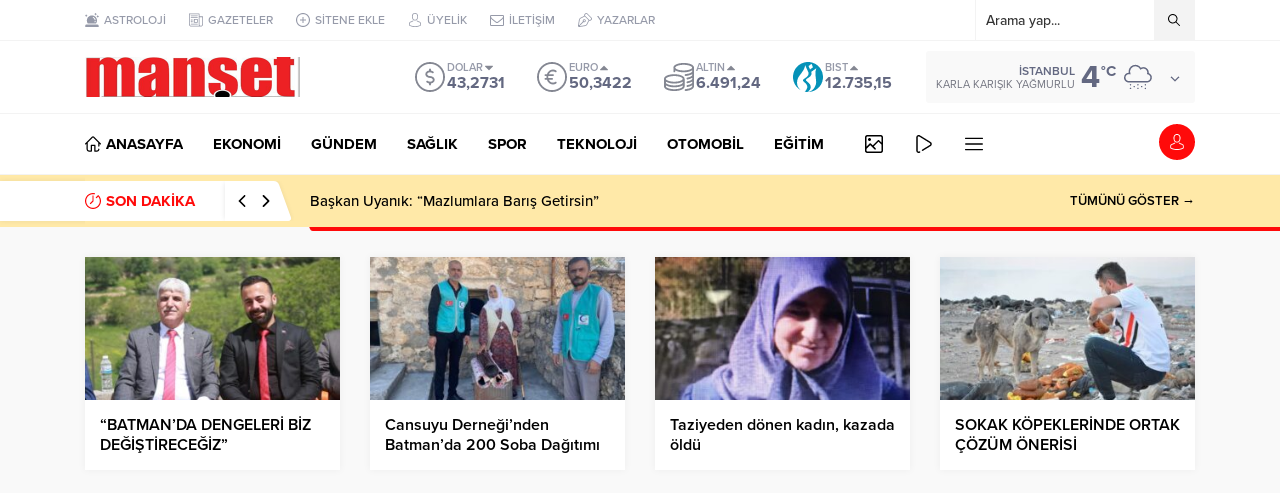

--- FILE ---
content_type: text/html; charset=UTF-8
request_url: https://www.batmanmanset.com/wp-admin/admin-ajax.php
body_size: -149
content:
{"data":28}

--- FILE ---
content_type: text/html; charset=UTF-8
request_url: https://www.batmanmanset.com/wp-admin/admin-ajax.php
body_size: -138
content:
{"data":{"6926":"28"}}

--- FILE ---
content_type: text/html; charset=UTF-8
request_url: https://www.batmanmanset.com/wp-admin/admin-ajax.php
body_size: -138
content:
{"time":1768819292000}

--- FILE ---
content_type: text/html; charset=utf-8
request_url: https://www.google.com/recaptcha/api2/aframe
body_size: 266
content:
<!DOCTYPE HTML><html><head><meta http-equiv="content-type" content="text/html; charset=UTF-8"></head><body><script nonce="GTO2nwY5k3-r9a8WIk2j1A">/** Anti-fraud and anti-abuse applications only. See google.com/recaptcha */ try{var clients={'sodar':'https://pagead2.googlesyndication.com/pagead/sodar?'};window.addEventListener("message",function(a){try{if(a.source===window.parent){var b=JSON.parse(a.data);var c=clients[b['id']];if(c){var d=document.createElement('img');d.src=c+b['params']+'&rc='+(localStorage.getItem("rc::a")?sessionStorage.getItem("rc::b"):"");window.document.body.appendChild(d);sessionStorage.setItem("rc::e",parseInt(sessionStorage.getItem("rc::e")||0)+1);localStorage.setItem("rc::h",'1768819292961');}}}catch(b){}});window.parent.postMessage("_grecaptcha_ready", "*");}catch(b){}</script></body></html>